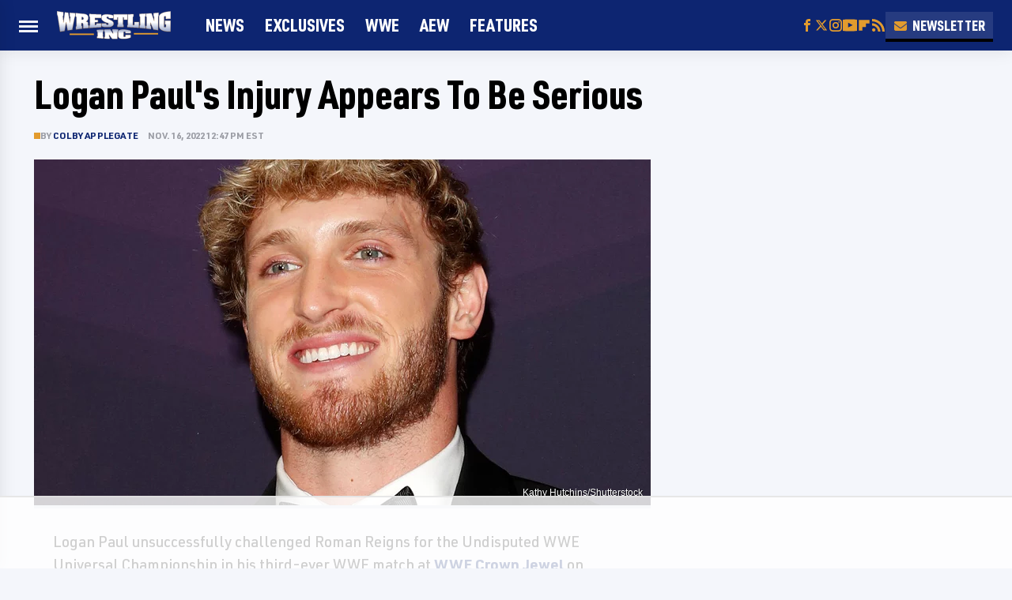

--- FILE ---
content_type: text/html
request_url: https://api.intentiq.com/profiles_engine/ProfilesEngineServlet?at=39&mi=10&dpi=936734067&pt=17&dpn=1&iiqidtype=2&iiqpcid=e2fb5469-7417-430b-8bfb-aeb35c9e8186&iiqpciddate=1768736581191&pcid=b756379d-70f4-4b1b-ba3d-ec4293f71c30&idtype=3&gdpr=0&japs=false&jaesc=0&jafc=0&jaensc=0&jsver=0.33&testGroup=A&source=pbjs&ABTestingConfigurationSource=group&abtg=A&vrref=https%3A%2F%2Fwww.wrestlinginc.com
body_size: 55
content:
{"abPercentage":97,"adt":1,"ct":2,"isOptedOut":false,"data":{"eids":[]},"dbsaved":"false","ls":true,"cttl":86400000,"abTestUuid":"g_7f8fcc9c-2ab2-4ae7-8305-6a3570190e02","tc":9,"sid":-515746528}

--- FILE ---
content_type: text/plain
request_url: https://rtb.openx.net/openrtbb/prebidjs
body_size: -226
content:
{"id":"2c3933bc-7dfe-4a10-87b8-6e3295ba57b7","nbr":0}

--- FILE ---
content_type: text/plain
request_url: https://rtb.openx.net/openrtbb/prebidjs
body_size: -226
content:
{"id":"9c1299b5-b849-4dfb-b231-b3eea122f760","nbr":0}

--- FILE ---
content_type: text/plain; charset=utf-8
request_url: https://ads.adthrive.com/http-api/cv2
body_size: 7112
content:
{"om":["03621zun","06htwlxm","0av741zl","0b0m8l4f","0p7rptpw","0pycs8g7","0sm4lr19","1","1028_8728253","10310289136970_462615155","10310289136970_462615644","10310289136970_462615833","10310289136970_462792722","10310289136970_462792978","10310289136970_491345701","10310289136970_559920770","10310289136970_559920874","10310289136970_559921311","10310289136970_579599073","10310289136970_579599603","10310289136970_579599725","10310289136970_579600013","10310289136970_593674671","10310289136970_594352012","10310289136970_674713956","10310289136970_686690145","10339421-5836009-0","10339426-5836008-0","10812515","10812543","10812558","10877374","10ua7afe","11142692","11509227","11519014","11560071","11625846","11641870","11896988","11999803","12010080","12010084","12010088","12123650","12142259","12151247","12174444","12219633","12219634","124843_8","124848_7","12850755","12_74_18107025","12_74_18107030","13mvd7kb","1610326728","1611092","16x7UEIxQu8","17_24632125","17_24767245","1891/84813","1891/84814","19r1igh7","1dwefsfs","1h7yhpl7","1ktgrre1","1r7rfn75","1vo0zc6d","1zuc5d3f","201500255","201500257","202430_200_EAAYACog7t9UKc5iyzOXBU.xMcbVRrAuHeIU5IyS9qdlP9IeJGUyBMfW1N0_","20288","2132:44129096","2132:45867738","2132:45941257","2132:46039147","2132:46039900","2179:589289985696794383","2179:591283456202345442","2249:581439030","2249:614129791","2249:647637518","2249:650628025","2249:650628516","2249:691910064","2249:691925891","2249:702812621","2249:703430542","2249:704251784","2307:03621zun","2307:0is68vil","2307:0sm4lr19","2307:1h7yhpl7","2307:1zuc5d3f","2307:2xe5185b","2307:4qxmmgd2","2307:4yevyu88","2307:5loeumqb","2307:675id783","2307:74scwdnj","2307:7xb3th35","2307:814nwzqa","2307:8fdfc014","2307:8orkh93v","2307:9t6gmxuz","2307:a566o9hb","2307:d8xpzwgq","2307:ddd2k10l","2307:e49ssopz","2307:ekv63n6v","2307:f7ednk5y","2307:fphs0z2t","2307:ge4000vb","2307:gvotpm74","2307:gx88v0du","2307:hauz7f6h","2307:lp37a2wq","2307:np9yfx64","2307:rifj41it","2307:rnvjtx7r","2307:rrlikvt1","2307:sk4ge5lf","2307:t73gfjqn","2307:u7p1kjgp","2307:v2iumrdh","2307:w15c67ad","2307:wt0wmo2s","2307:xe7etvhg","2307:y6mvqh9c","2307:zj3di034","2307:zvdz58bk","2319_66419_12499658","2319_66419_12500354","23266973","2409_15064_70_85445183","2409_15064_70_85808987","2409_15064_70_85808988","2409_15064_70_85809050","2409_25495_176_CR52092919","2409_25495_176_CR52092920","2409_25495_176_CR52092921","2409_25495_176_CR52092923","2409_25495_176_CR52092956","2409_25495_176_CR52150651","2409_25495_176_CR52153848","2409_25495_176_CR52153849","2409_25495_176_CR52175340","2409_25495_176_CR52178314","2409_25495_176_CR52178315","2409_25495_176_CR52178316","2409_25495_176_CR52186411","2409_25495_176_CR52188001","242366065","243098619","24598434","246110541","246638579","24694809","25_13mvd7kb","25_34tgtmqk","25_4tgls8cg","25_4zai8e8t","25_53v6aquw","25_87z6cimm","25_8b5u826e","25_ctfvpw6w","25_m2n177jy","25_op9gtamy","25_oz31jrd0","25_pz8lwofu","25_sgaw7i5o","25_sqmqxvaf","25_ti0s3bz3","25_utberk8n","25_x716iscu","25_yi6qlg3p","25_ztlksnbe","25_zwzjgvpw","2662_199916_T26347139","2662_200562_8166427","2662_200562_8168520","2662_200562_8172720","2662_200562_8172722","2662_200562_8172724","2662_200562_8172741","2662_200562_8182931","2662_200562_8182933","2662_200562_8182952","2662_200562_T26329948","2676:85480675","2676:85480678","2676:85480683","2715_9888_262592","2715_9888_551337","2760:176_CR52092920","2760:176_CR52153849","2760:176_CR52175340","2760:176_CR52178315","27s3hbtl","28925636","28929686","28933536","28u7c6ez","29102835","29402249","29414696","29414711","2974:8166422","2974:8166427","2974:8168475","2974:8168520","2974:8168539","2974:8168581","2974:8172741","2fewfcvj","2wj90v7b","2xe5185b","2y5a5qhb","2yor97dj","306_23266973","306_24104696","306_24598434","308_125203_14","308_125204_11","318294159","31qdo7ks","32735354","3335_25247_700109391","33603859","33604871","33608492","33627470","33627671","3490:CR52055522","3490:CR52092919","3490:CR52092920","3490:CR52092921","3490:CR52092923","3490:CR52175339","3490:CR52175340","3490:CR52178314","3490:CR52178315","3490:CR52178316","3490:CR52212688","34eys5wu","34tgtmqk","35715073","3658_136236_fphs0z2t","3658_1375049_lc1wx7d6","3658_205985_zj3di034","3658_211122_rmenh8cz","3658_22079_hauz7f6h","3702_139777_24765466","3702_139777_24765483","3745kao5","381513943572","39303318","39350186","39364467","3LMBEkP-wis","3o6augn1","3ws6ppdq","409_189217","409_192565","409_216326","409_216366","409_216394","409_216396","409_216398","409_216402","409_216406","409_216416","409_216504","409_220169","409_220334","409_220353","409_220359","409_220364","409_220366","409_220369","409_223589","409_223597","409_223599","409_225978","409_225982","409_225983","409_225987","409_225988","409_225990","409_225992","409_225993","409_226312","409_226314","409_226321","409_226322","409_226324","409_226326","409_226331","409_226332","409_226336","409_226337","409_226342","409_226346","409_226352","409_226361","409_226366","409_226374","409_226376","409_227223","409_227224","409_227226","409_227227","409_227228","409_227235","409_227260","409_228055","409_228059","409_228064","409_228065","409_228070","409_228079","409_228084","409_228113","409_228117","409_228346","409_228348","409_228362","409_228367","409_228368","409_228382","409_230728","409_235268","42231859","43163373","43919974","43919985","44629254","45867738","458901553568","462613276","462712260","4642109_46_12123650","46_12142259","47700648","47869802","481703827","485027845327","49064328","49065887","4941614","4947806","4972638","4972640","49869015","4qxmmgd2","4yevyu88","4zai8e8t","501_76_8b2a12fd-7424-41d8-85dc-7c59e12ddde8","50447579","50525751","51372410","52136743","521_425_203499","521_425_203509","521_425_203534","521_425_203535","521_425_203536","521_425_203542","521_425_203615","521_425_203617","521_425_203631","521_425_203681","521_425_203693","521_425_203695","521_425_203700","521_425_203702","521_425_203703","521_425_203711","521_425_203730","521_425_203731","521_425_203732","521_425_203733","521_425_203864","521_425_203890","521_425_203892","521_425_203893","521_425_203897","521_425_203921","521_425_203924","521_425_203940","521_425_203943","521_425_203973","521_425_203976","5316_139700_09c5e2a6-47a5-417d-bb3b-2b2fb7fccd1e","5316_139700_16d52f38-95b7-429d-a887-fab1209423bb","5316_139700_25804250-d0ee-4994-aba5-12c4113cd644","5316_139700_4589264e-39c7-4b8f-ba35-5bd3dd2b4e3a","5316_139700_4d1cd346-a76c-4afb-b622-5399a9f93e76","5316_139700_5546ab88-a7c9-405b-87de-64d5abc08339","5316_139700_5be498a5-7cd7-4663-a645-375644e33f4f","5316_139700_6029f708-b9d6-4b21-b96b-9acdcadab3e5","5316_139700_605bf0fc-ade6-429c-b255-6b0f933df765","5316_139700_63c5fb7e-c3fd-435f-bb64-7deef02c3d50","5316_139700_6aefc6d3-264a-439b-b013-75aa5c48e883","5316_139700_6c959581-703e-4900-a4be-657acf4c3182","5316_139700_709d6e02-fb43-40a3-8dee-a3bf34a71e58","5316_139700_72add4e5-77ac-450e-a737-601ca216e99a","5316_139700_76cc1210-8fb0-4395-b272-aa369e25ed01","5316_139700_7ffcb809-64ae-49c7-8224-e96d7c029938","5316_139700_86ba33fe-6ccb-43c3-a706-7d59181d021c","5316_139700_87802704-bd5f-4076-a40b-71f359b6d7bf","5316_139700_90aab27a-4370-4a9f-a14a-99d421f43bcf","5316_139700_978023aa-d852-4627-8f12-684a08992060","5316_139700_a9f4da76-1a6b-41a6-af56-a1aff4fa8399","5316_139700_ae41c18c-a00c-4440-80fa-2038ea8b78cb","5316_139700_af6bd248-efcd-483e-b6e6-148c4b7b9c8a","5316_139700_b154f434-c058-4c10-b81e-cf5fd1a4bd89","5316_139700_b801ca60-9d5a-4262-8563-b7f8aef0484d","5316_139700_bd0b86af-29f5-418b-9bb4-3aa99ec783bd","5316_139700_cbda64c5-11d0-46f9-8941-2ca24d2911d8","5316_139700_cebab8a3-849f-4c71-9204-2195b7691600","5316_139700_d1a8183a-ff72-4a02-b603-603a608ad8c4","5316_139700_d1c1eb88-602b-4215-8262-8c798c294115","5316_139700_dc9214ed-70d3-4b6b-a90b-ca34142b3108","5316_139700_de0a26f2-c9e8-45e5-9ac3-efb5f9064703","5316_139700_e3299175-652d-4539-b65f-7e468b378aea","5316_139700_e3bec6f0-d5db-47c8-9c47-71e32e0abd19","5316_139700_e57da5d6-bc41-40d9-9688-87a11ae6ec85","5316_139700_e819ddf5-bee1-40e6-8ba9-a6bd57650000","5316_139700_ed348a34-02ad-403e-b9e0-10d36c592a09","5316_139700_f25505d6-4485-417c-9d44-52bb05004df5","5316_139700_f3c12291-f8d3-4d25-943d-01e8c782c5d7","5316_139700_f7be6964-9ad4-40ba-a38a-55794e229d11","5316_139700_f8bf79aa-cdd1-4a88-ba89-cc9c12ddc76b","53osz248","53v6aquw","54127665","54639987","5510:kecbwzbd","5510:ouycdkmq","5510:quk7w53j","55110218","55116643","55167461","55221385","552726067","553799","553804","55726194","55763523","557_409_189392","557_409_216366","557_409_216396","557_409_216586","557_409_216596","557_409_216606","557_409_220139","557_409_220149","557_409_220159","557_409_220332","557_409_220333","557_409_220334","557_409_220336","557_409_220338","557_409_220343","557_409_220344","557_409_220353","557_409_220354","557_409_220364","557_409_220366","557_409_223588","557_409_223589","557_409_223599","557_409_225987","557_409_225988","557_409_225992","557_409_226312","557_409_228055","557_409_228059","557_409_228064","557_409_228065","557_409_228067","557_409_228074","557_409_228077","557_409_228087","557_409_228105","557_409_228113","557_409_228115","557_409_228348","557_409_228354","557_409_228356","557_409_228363","557_409_228367","557_409_228370","557_409_228378","557_409_235268","557_409_235536","558_93_34tgtmqk","558_93_cv2huqwc","558_93_m2n177jy","558_93_sqmqxvaf","55965333","560_74_18236300","560_74_18236330","560_74_18298346","561282405","56341213","56635908","56635955","566561477","5670:8168539","5670:8172741","5726507757","57948582","593674671","594352012","59751572","59818357","5ia3jbdy","5iujftaz","600618969","60146355","6026574625","609577512","60f5a06w","61085224","61174524","61210719","61526215","61823068","618576351","618876699","618957818","618980679","61900466","619089559","61916211","61916223","61916225","61916227","61916229","61932920","61932925","61932933","61932957","62019442","62019681","62019933","62020288","62187798","6226505231","6226505239","6226508473","6250_66552_943382804","627227759","627290883","627309156","627309159","627506494","62799585","628015148","628222860","628223277","628444259","628444349","628444433","628456307","628456310","628456313","628456382","628622163","628622241","628622244","628622250","628683371","628687043","628687157","628687460","628687463","628803013","628841673","629007394","629009180","629167998","629168001","629168010","629168565","629171196","629171202","629255550","629350437","62946743","62946748","629488423","62978299","62978305","62987257","629984747","630137823","63039601","6365_61796_784880263591","6365_61796_785325846639","6365_61796_785325848871","6365_61796_785360426836","6365_61796_785451798380","6365_61796_785452881104","63barbg1","648104695","651637446","651637459","651637462","652348590","660075930","668547507","670_9916_462792722","670_9916_686691894","673375558002","673522591","673522600","673522633","675id783","679271132","6798640","680597458938","680_99480_700109377","680_99480_700109379","680_99480_700109383","680_99480_700109389","680_99480_700109391","680_99480_700109393","683692339","683738007","683738706","684137347","684493019","688070999","688078501","694912939","695879875","696314600","696332890","697189989","697189994","697189999","697525780","697525791","697525795","697525824","698637285","698637300","699109671","699122090","699183155","699812857","699813340","699824707","6l5qanx0","6mrds7pc","6rbncy53","700102350","700109379","700109383","700109389","700109391","700109393","700109399","701083007","701276081","701278089","702397981","702423494","702675162","703430542","703908771","70_82133853","70_83443027","70_83443036","70_83443045","70_83448035","70_83448041","70_83448051","70_85444959","70_85472786","70_85472803","70_85472830","70_85472854","70_85472861","70_85473592","70_85704560","70_85704569","715086410629","720334091472","7354_111700_86509222","7354_138543_85444444","7354_138543_85444447","74243_74_18268075","74_462792722","74_577824614","74_579599073","78827816","79096173","794di3me","7cmeqmw8","7i30xyr5","7o4w91vc","7qIE6HPltrY","80072814","80072819","80072821","80072827","80072838","80072862","80843558","814nwzqa","8152859","8152878","8152879","8154361","8172728","8172732","8172738","8182953","82133853","82133854","82133858","82133859","82ubdyhk","8341_230731_589289985696794383","8341_230731_591283456202345442","83443027","83443036","83447144","83447751","83448049","84578111","84578122","84578143","84578144","85444419","85444712","85444767","85444904","85444959","85444966","85445179","85445183","85445193","85472806","85472858","85480678","85480685","85480691","85480707","85480720","85480726","85480732","85807320","85808987","85809016","85809022","85809046","85809052","85809113","85943196","85943199","85954255","85954450","86128391","86470620","86470621","86470635","86508698","86508700","86508701","86509222","86509226","86509229","87z6cimm","8b5u826e","8fdfc014","8orkh93v","8s8c5dlv","8w4klwi4","9057/0328842c8f1d017570ede5c97267f40d","9057/211d1f0fa71d1a58cabee51f2180e38f","9057/5f448328401da696520ae886a00965e2","90_12270191","90_12452427","90_12837806","90_12850756","9173960","91950636","91950639","98xzy0ek","9krcxphu","9l06fx6u","9r15vock","9rqgwgyb","9rvsrrn1","9t6gmxuz","9wmwe528","YM34v0D1p1g","a0oxacu8","a4nw4c6t","a566o9hb","abhu2o6t","ad93t9yy","akt5hkea","axw5pt53","b3sqze11","be4hm1i2","bmp4lbzm","bn278v80","bpecuyjx","bpwmigtk","bu0fzuks","c1hsjx06","c1u7ixf4","c25t9p0u","c2d7ypnt","c75hp4ji","cc4a4imz","cqant14y","cr-1oplzoysu9vd","cr-1oplzoysuatj","cr-1oplzoysubxe","cr-2deugwfeubwe","cr-3kc0l701ubxe","cr-6ovjht2eubwe","cr-8hpf4y34uatj","cr-8hpf4y34ubwe","cr-96xuyi2pu9xg","cr-96xuyi4pu8rm","cr-96xuyi5xu8rm","cr-98ru5j2subxf","cr-99bo9kj0ubwe","cr-9hxzbqc08jrgv2","cr-Bitc7n_p9iw__vat__49i_k_6v6_h_jce2vj5h_G0l9Rdjrj","cr-Bitc7n_p9iw__vat__49i_k_6v6_h_jce2vj5h_I4lo9gokm","cr-Bitc7n_p9iw__vat__49i_k_6v6_h_jce2vj5h_KnXNU4yjl","cr-Bitc7n_p9iw__vat__49i_k_6v6_h_jce2vj5h_ZUFnU4yjl","cr-Bitc7n_p9iw__vat__49i_k_6v6_h_jce2vj5h_buspHgokm","cr-Bitc7n_p9iw__vat__49i_k_6v6_h_jce2vj5h_yApYgdjrj","cr-Bitc7n_p9iw__vat__49i_k_6v6_h_jce2vm6d_ckZpqgokm","cr-aav22g0wubwj","cr-aavwye1pubwj","cr-aawz3f0subwj","cr-bai9pzp9ubwe","cr-ccrzxi5tx7vjv","cr-ddyy5m6ry7tmu","cr-ddyy5m6ry7uiu","cr-ddyy5m6ry7vjv","cr-dfsz3h5wu7tmu","cr-dfsz3h5wu7uiu","cr-f6puwm2w07tf1","cr-f6puwm2w27tf1","cr-f6puwm2x27tf1","cr-f6puwm2yw7tf1","cr-g7wv3g0qvft","cr-g7xv5i0qvft","cr-g7xv5i6qvft","cr-g7xv5jzqvft","cr-ghun4f53uatj","cr-ghun4f53ubxe","cr-h6q46o706lrgv2","cr-hrtwp4wguatj","cr-hxf9stx0ubxe","cr-kz4ol95lu9vd","cr-kz4ol95lubwe","cr-lj2vgezauatj","cr-sk1vaer4u9vd","cr-sk1vaer4ubwe","cr-wm8psj6gu9vd","cr-wvy9pnlnu9vd","cv2huqwc","cymho2zs","d8ijy7f2","d8xpzwgq","ddd2k10l","dhd27ung","dif1fgsg","dzn3z50z","e2c76his","eb9vjo1r","ekv63n6v","emhpbido","ewkg7kgl","extremereach_creative_76559239","ey8vsnzk","f0u03q6w","f7ednk5y","fcn2zae1","fjp0ceax","fmbxvfw0","fmmrtnw7","fp298hs0z2t","fphs0z2t","g4mnjcee","g749lgab","gnm8sidp","gvotpm74","gx29888v0du","hauz7f6h","hf9ak5dg","hf9btnbz","hueqprai","hwr63jqc","hzonbdnu","i2aglcoy","i90isgt0","id2edyhf","j39smngx","jczkyd04","jd035jgw","k83t7fjn","kecbwzbd","kodabuilt_1d12d","ksrdc5dk","l0qkeplj","lp37a2wq","lu0m1szw","lz23iixx","m2n177jy","min949in","mtsc0nih","mwdyi6u5","mwnvongn","mxccm4gg","ndestypq","ndzqebv9","nfucnkws","np9yfx64","nrlkfmof","nv5uhf1y","oc298nesxs5","ocnesxs5","ofoon6ir","ofr83ln0","op9gtamy","ot91zbhz","ou298ycdkmq","ouycdkmq","oz31jrd0","oz3ry6sr","ozdii3rw","p7176b0m","pf6t8s9t","pi6u4hm4","piwneqqj","pmtssbfz","poc1p809","pr3rk44v","pvollulp","pz8lwofu","q79txt07","q9plh3qd","qaoxvuy4","qqvgscdx","quk7w53j","r35763xz","ri85joo4","rmenh8cz","rmttmrq8","rnvjtx7r","rrlikvt1","runvvh7o","rxj4b6nw","s2ahu2ae","s4s41bit","sgaw7i5o","sjjqrcrc","sk4ge5lf","t3gzv5qs","t5kb9pme","t73gfjqn","ta3n09df","ti0s3bz3","tqejxuf9","u3i8n6ef","u5zlepic","u7p1kjgp","uhebin5g","ujqkqtnh","urut9okb","utberk8n","uy5wm2fg","v1oc480x","v2iumrdh","v4rfqxto","v9k6m2b0","ven7pu1c","vj7hzkpp","vosqszns","w15c67ad","w5et7cv9","wix9gxm5","wk8exctl","wt0wmo2s","wu5qr81l","wwo5qowu","x0298lqqmvd","xdaezn6y","xe7etvhg","xg9x5bs4","xhcpnehk","xzwdm9b7","ygmhp6c6","yi6qlg3p","yvwm7me2","z8hcebyi","zfexqyi5","zj3di034","zvdz58bk","zwzjgvpw","zxl8as7s","7979132","7979135"],"pmp":[],"adomains":["1md.org","a4g.com","about.bugmd.com","acelauncher.com","adameve.com","adelion.com","adp3.net","advenuedsp.com","aibidauction.com","aibidsrv.com","akusoli.com","allofmpls.org","arkeero.net","ato.mx","avazutracking.net","avid-ad-server.com","avid-adserver.com","avidadserver.com","aztracking.net","bc-sys.com","bcc-ads.com","bidderrtb.com","bidscube.com","bizzclick.com","bkserving.com","bksn.se","brightmountainads.com","bucksense.io","bugmd.com","ca.iqos.com","capitaloneshopping.com","cdn.dsptr.com","clarifion.com","clean.peebuster.com","cotosen.com","cs.money","cwkuki.com","dallasnews.com","dcntr-ads.com","decenterads.com","derila-ergo.com","dhgate.com","dhs.gov","digitaladsystems.com","displate.com","doyour.bid","dspbox.io","envisionx.co","ezmob.com","fla-keys.com","fmlabsonline.com","g123.jp","g2trk.com","gadgetslaboratory.com","gadmobe.com","getbugmd.com","goodtoknowthis.com","gov.il","grosvenorcasinos.com","guard.io","hero-wars.com","holts.com","howto5.io","http://bookstofilm.com/","http://countingmypennies.com/","http://fabpop.net/","http://folkaly.com/","http://gameswaka.com/","http://gowdr.com/","http://gratefulfinance.com/","http://outliermodel.com/","http://profitor.com/","http://tenfactorialrocks.com/","http://vovviral.com/","https://instantbuzz.net/","https://www.royalcaribbean.com/","ice.gov","imprdom.com","justanswer.com","liverrenew.com","longhornsnuff.com","lovehoney.com","lowerjointpain.com","lymphsystemsupport.com","meccabingo.com","media-servers.net","medimops.de","miniretornaveis.com","mobuppsrtb.com","motionspots.com","mygrizzly.com","myiq.com","myrocky.ca","national-lottery.co.uk","nbliver360.com","ndc.ajillionmax.com","nibblr-ai.com","niutux.com","nordicspirit.co.uk","notify.nuviad.com","notify.oxonux.com","own-imp.vrtzads.com","paperela.com","paradisestays.site","parasiterelief.com","peta.org","pfm.ninja","photoshelter.com","pixel.metanetwork.mobi","pixel.valo.ai","plannedparenthood.org","plf1.net","plt7.com","pltfrm.click","printwithwave.co","privacymodeweb.com","rangeusa.com","readywind.com","reklambids.com","ri.psdwc.com","royalcaribbean.com","royalcaribbean.com.au","rtb-adeclipse.io","rtb-direct.com","rtb.adx1.com","rtb.kds.media","rtb.reklambid.com","rtb.reklamdsp.com","rtb.rklmstr.com","rtbadtrading.com","rtbsbengine.com","rtbtradein.com","saba.com.mx","safevirus.info","securevid.co","seedtag.com","servedby.revive-adserver.net","shift.com","simple.life","smrt-view.com","swissklip.com","taboola.com","tel-aviv.gov.il","temu.com","theoceanac.com","track-bid.com","trackingintegral.com","trading-rtbg.com","trkbid.com","truthfinder.com","unoadsrv.com","usconcealedcarry.com","uuidksinc.net","vabilitytech.com","vashoot.com","vegogarden.com","viewtemplates.com","votervoice.net","vuse.com","waardex.com","wapstart.ru","wayvia.com","wdc.go2trk.com","weareplannedparenthood.org","webtradingspot.com","www.royalcaribbean.com","xapads.com","xiaflex.com","yourchamilia.com"]}

--- FILE ---
content_type: text/plain
request_url: https://rtb.openx.net/openrtbb/prebidjs
body_size: -84
content:
{"id":"0f1e70d7-701a-4359-9a61-a2dec812413b","nbr":0}

--- FILE ---
content_type: text/plain
request_url: https://rtb.openx.net/openrtbb/prebidjs
body_size: -226
content:
{"id":"59148a80-873f-4201-85ff-614c629d23d8","nbr":0}

--- FILE ---
content_type: text/plain
request_url: https://rtb.openx.net/openrtbb/prebidjs
body_size: -226
content:
{"id":"c7c3372e-70ec-496d-83f0-c70d4553abe0","nbr":0}